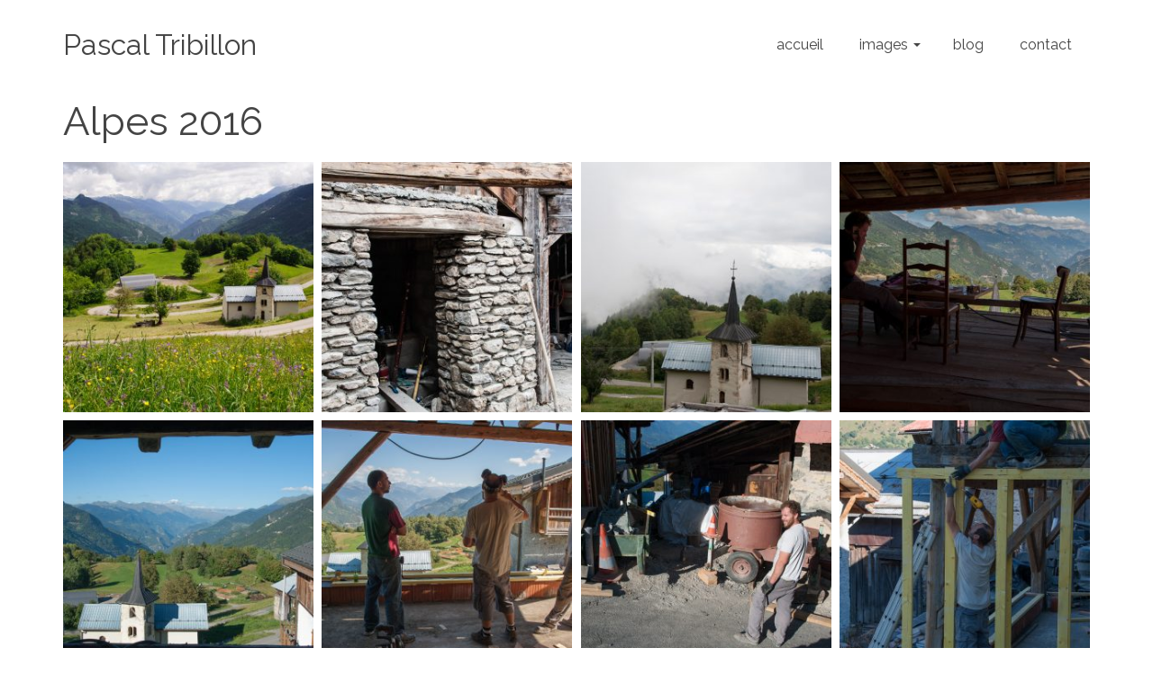

--- FILE ---
content_type: text/html; charset=UTF-8
request_url: https://pascaltribillon.com/gallery/alpes-2016/
body_size: 9765
content:
<!DOCTYPE html>
<!--[if lt IE 7]>      <html class="no-js lt-ie9 lt-ie8 lt-ie7" lang="fr-FR" itemscope="itemscope" itemtype="http://schema.org/WebPage"> <![endif]-->
<!--[if IE 7]>         <html class="no-js lt-ie9 lt-ie8" lang="fr-FR" itemscope="itemscope" itemtype="http://schema.org/WebPage"> <![endif]-->
<!--[if IE 8]>         <html class="no-js lt-ie9" lang="fr-FR" itemscope="itemscope" itemtype="http://schema.org/WebPage"> <![endif]-->
<!--[if gt IE 8]><!--> <html class="no-js" lang="fr-FR" itemscope="itemscope" itemtype="http://schema.org/WebPage"> <!--<![endif]-->
<head>
	<meta charset="UTF-8">
	<link rel="profile" href="https://gmpg.org/xfn/11">
	<meta name="viewport" content="width=device-width, initial-scale=1.0">
	<meta http-equiv="X-UA-Compatible" content="IE=edge">
	<meta name='robots' content='index, follow, max-image-preview:large, max-snippet:-1, max-video-preview:-1' />
	<style>img:is([sizes="auto" i], [sizes^="auto," i]) { contain-intrinsic-size: 3000px 1500px }</style>
	
	<!-- This site is optimized with the Yoast SEO plugin v26.0 - https://yoast.com/wordpress/plugins/seo/ -->
	<title>Alpes 2016 - Pascal Tribillon</title>
	<link rel="canonical" href="https://pascaltribillon.com/gallery/alpes-2016/" />
	<meta property="og:locale" content="fr_FR" />
	<meta property="og:type" content="article" />
	<meta property="og:title" content="Alpes 2016 - Pascal Tribillon" />
	<meta property="og:url" content="https://pascaltribillon.com/gallery/alpes-2016/" />
	<meta property="og:site_name" content="Pascal Tribillon" />
	<meta property="article:modified_time" content="2022-04-14T12:12:49+00:00" />
	<meta name="twitter:card" content="summary_large_image" />
	<script type="application/ld+json" class="yoast-schema-graph">{"@context":"https://schema.org","@graph":[{"@type":"WebPage","@id":"https://pascaltribillon.com/gallery/alpes-2016/","url":"https://pascaltribillon.com/gallery/alpes-2016/","name":"Alpes 2016 - Pascal Tribillon","isPartOf":{"@id":"https://pascaltribillon.com/#website"},"datePublished":"2020-05-11T10:15:49+00:00","dateModified":"2022-04-14T12:12:49+00:00","breadcrumb":{"@id":"https://pascaltribillon.com/gallery/alpes-2016/#breadcrumb"},"inLanguage":"fr-FR","potentialAction":[{"@type":"ReadAction","target":["https://pascaltribillon.com/gallery/alpes-2016/"]}]},{"@type":"BreadcrumbList","@id":"https://pascaltribillon.com/gallery/alpes-2016/#breadcrumb","itemListElement":[{"@type":"ListItem","position":1,"name":"Accueil","item":"https://pascaltribillon.com/"},{"@type":"ListItem","position":2,"name":"Galleries","item":"https://pascaltribillon.com/gallery/"},{"@type":"ListItem","position":3,"name":"Alpes 2016"}]},{"@type":"WebSite","@id":"https://pascaltribillon.com/#website","url":"https://pascaltribillon.com/","name":"Pascal Tribillon","description":"Photographies de Pascal Tribillon","potentialAction":[{"@type":"SearchAction","target":{"@type":"EntryPoint","urlTemplate":"https://pascaltribillon.com/?s={search_term_string}"},"query-input":{"@type":"PropertyValueSpecification","valueRequired":true,"valueName":"search_term_string"}}],"inLanguage":"fr-FR"}]}</script>
	<!-- / Yoast SEO plugin. -->


<link rel='dns-prefetch' href='//fonts.googleapis.com' />
<link rel="alternate" type="application/rss+xml" title="Pascal Tribillon &raquo; Flux" href="https://pascaltribillon.com/feed/" />
<link rel="alternate" type="application/rss+xml" title="Pascal Tribillon &raquo; Flux des commentaires" href="https://pascaltribillon.com/comments/feed/" />
<script>
window._wpemojiSettings = {"baseUrl":"https:\/\/s.w.org\/images\/core\/emoji\/16.0.1\/72x72\/","ext":".png","svgUrl":"https:\/\/s.w.org\/images\/core\/emoji\/16.0.1\/svg\/","svgExt":".svg","source":{"concatemoji":"https:\/\/pascaltribillon.com\/wp-includes\/js\/wp-emoji-release.min.js?ver=6.8.3"}};
/*! This file is auto-generated */
!function(s,n){var o,i,e;function c(e){try{var t={supportTests:e,timestamp:(new Date).valueOf()};sessionStorage.setItem(o,JSON.stringify(t))}catch(e){}}function p(e,t,n){e.clearRect(0,0,e.canvas.width,e.canvas.height),e.fillText(t,0,0);var t=new Uint32Array(e.getImageData(0,0,e.canvas.width,e.canvas.height).data),a=(e.clearRect(0,0,e.canvas.width,e.canvas.height),e.fillText(n,0,0),new Uint32Array(e.getImageData(0,0,e.canvas.width,e.canvas.height).data));return t.every(function(e,t){return e===a[t]})}function u(e,t){e.clearRect(0,0,e.canvas.width,e.canvas.height),e.fillText(t,0,0);for(var n=e.getImageData(16,16,1,1),a=0;a<n.data.length;a++)if(0!==n.data[a])return!1;return!0}function f(e,t,n,a){switch(t){case"flag":return n(e,"\ud83c\udff3\ufe0f\u200d\u26a7\ufe0f","\ud83c\udff3\ufe0f\u200b\u26a7\ufe0f")?!1:!n(e,"\ud83c\udde8\ud83c\uddf6","\ud83c\udde8\u200b\ud83c\uddf6")&&!n(e,"\ud83c\udff4\udb40\udc67\udb40\udc62\udb40\udc65\udb40\udc6e\udb40\udc67\udb40\udc7f","\ud83c\udff4\u200b\udb40\udc67\u200b\udb40\udc62\u200b\udb40\udc65\u200b\udb40\udc6e\u200b\udb40\udc67\u200b\udb40\udc7f");case"emoji":return!a(e,"\ud83e\udedf")}return!1}function g(e,t,n,a){var r="undefined"!=typeof WorkerGlobalScope&&self instanceof WorkerGlobalScope?new OffscreenCanvas(300,150):s.createElement("canvas"),o=r.getContext("2d",{willReadFrequently:!0}),i=(o.textBaseline="top",o.font="600 32px Arial",{});return e.forEach(function(e){i[e]=t(o,e,n,a)}),i}function t(e){var t=s.createElement("script");t.src=e,t.defer=!0,s.head.appendChild(t)}"undefined"!=typeof Promise&&(o="wpEmojiSettingsSupports",i=["flag","emoji"],n.supports={everything:!0,everythingExceptFlag:!0},e=new Promise(function(e){s.addEventListener("DOMContentLoaded",e,{once:!0})}),new Promise(function(t){var n=function(){try{var e=JSON.parse(sessionStorage.getItem(o));if("object"==typeof e&&"number"==typeof e.timestamp&&(new Date).valueOf()<e.timestamp+604800&&"object"==typeof e.supportTests)return e.supportTests}catch(e){}return null}();if(!n){if("undefined"!=typeof Worker&&"undefined"!=typeof OffscreenCanvas&&"undefined"!=typeof URL&&URL.createObjectURL&&"undefined"!=typeof Blob)try{var e="postMessage("+g.toString()+"("+[JSON.stringify(i),f.toString(),p.toString(),u.toString()].join(",")+"));",a=new Blob([e],{type:"text/javascript"}),r=new Worker(URL.createObjectURL(a),{name:"wpTestEmojiSupports"});return void(r.onmessage=function(e){c(n=e.data),r.terminate(),t(n)})}catch(e){}c(n=g(i,f,p,u))}t(n)}).then(function(e){for(var t in e)n.supports[t]=e[t],n.supports.everything=n.supports.everything&&n.supports[t],"flag"!==t&&(n.supports.everythingExceptFlag=n.supports.everythingExceptFlag&&n.supports[t]);n.supports.everythingExceptFlag=n.supports.everythingExceptFlag&&!n.supports.flag,n.DOMReady=!1,n.readyCallback=function(){n.DOMReady=!0}}).then(function(){return e}).then(function(){var e;n.supports.everything||(n.readyCallback(),(e=n.source||{}).concatemoji?t(e.concatemoji):e.wpemoji&&e.twemoji&&(t(e.twemoji),t(e.wpemoji)))}))}((window,document),window._wpemojiSettings);
</script>
<style id='wp-emoji-styles-inline-css'>

	img.wp-smiley, img.emoji {
		display: inline !important;
		border: none !important;
		box-shadow: none !important;
		height: 1em !important;
		width: 1em !important;
		margin: 0 0.07em !important;
		vertical-align: -0.1em !important;
		background: none !important;
		padding: 0 !important;
	}
</style>
<link rel='stylesheet' id='wp-block-library-css' href='https://pascaltribillon.com/wp-includes/css/dist/block-library/style.min.css?ver=6.8.3' media='all' />
<style id='classic-theme-styles-inline-css'>
/*! This file is auto-generated */
.wp-block-button__link{color:#fff;background-color:#32373c;border-radius:9999px;box-shadow:none;text-decoration:none;padding:calc(.667em + 2px) calc(1.333em + 2px);font-size:1.125em}.wp-block-file__button{background:#32373c;color:#fff;text-decoration:none}
</style>
<style id='global-styles-inline-css'>
:root{--wp--preset--aspect-ratio--square: 1;--wp--preset--aspect-ratio--4-3: 4/3;--wp--preset--aspect-ratio--3-4: 3/4;--wp--preset--aspect-ratio--3-2: 3/2;--wp--preset--aspect-ratio--2-3: 2/3;--wp--preset--aspect-ratio--16-9: 16/9;--wp--preset--aspect-ratio--9-16: 9/16;--wp--preset--color--black: #000;--wp--preset--color--cyan-bluish-gray: #abb8c3;--wp--preset--color--white: #fff;--wp--preset--color--pale-pink: #f78da7;--wp--preset--color--vivid-red: #cf2e2e;--wp--preset--color--luminous-vivid-orange: #ff6900;--wp--preset--color--luminous-vivid-amber: #fcb900;--wp--preset--color--light-green-cyan: #7bdcb5;--wp--preset--color--vivid-green-cyan: #00d084;--wp--preset--color--pale-cyan-blue: #8ed1fc;--wp--preset--color--vivid-cyan-blue: #0693e3;--wp--preset--color--vivid-purple: #9b51e0;--wp--preset--color--pinnacle-primary: #adadad;--wp--preset--color--pinnacle-primary-light: #6b6b6b;--wp--preset--color--very-light-gray: #eee;--wp--preset--color--very-dark-gray: #444;--wp--preset--color--kb-palette-6: #888888;--wp--preset--gradient--vivid-cyan-blue-to-vivid-purple: linear-gradient(135deg,rgba(6,147,227,1) 0%,rgb(155,81,224) 100%);--wp--preset--gradient--light-green-cyan-to-vivid-green-cyan: linear-gradient(135deg,rgb(122,220,180) 0%,rgb(0,208,130) 100%);--wp--preset--gradient--luminous-vivid-amber-to-luminous-vivid-orange: linear-gradient(135deg,rgba(252,185,0,1) 0%,rgba(255,105,0,1) 100%);--wp--preset--gradient--luminous-vivid-orange-to-vivid-red: linear-gradient(135deg,rgba(255,105,0,1) 0%,rgb(207,46,46) 100%);--wp--preset--gradient--very-light-gray-to-cyan-bluish-gray: linear-gradient(135deg,rgb(238,238,238) 0%,rgb(169,184,195) 100%);--wp--preset--gradient--cool-to-warm-spectrum: linear-gradient(135deg,rgb(74,234,220) 0%,rgb(151,120,209) 20%,rgb(207,42,186) 40%,rgb(238,44,130) 60%,rgb(251,105,98) 80%,rgb(254,248,76) 100%);--wp--preset--gradient--blush-light-purple: linear-gradient(135deg,rgb(255,206,236) 0%,rgb(152,150,240) 100%);--wp--preset--gradient--blush-bordeaux: linear-gradient(135deg,rgb(254,205,165) 0%,rgb(254,45,45) 50%,rgb(107,0,62) 100%);--wp--preset--gradient--luminous-dusk: linear-gradient(135deg,rgb(255,203,112) 0%,rgb(199,81,192) 50%,rgb(65,88,208) 100%);--wp--preset--gradient--pale-ocean: linear-gradient(135deg,rgb(255,245,203) 0%,rgb(182,227,212) 50%,rgb(51,167,181) 100%);--wp--preset--gradient--electric-grass: linear-gradient(135deg,rgb(202,248,128) 0%,rgb(113,206,126) 100%);--wp--preset--gradient--midnight: linear-gradient(135deg,rgb(2,3,129) 0%,rgb(40,116,252) 100%);--wp--preset--font-size--small: 13px;--wp--preset--font-size--medium: 20px;--wp--preset--font-size--large: 36px;--wp--preset--font-size--x-large: 42px;--wp--preset--spacing--20: 0.44rem;--wp--preset--spacing--30: 0.67rem;--wp--preset--spacing--40: 1rem;--wp--preset--spacing--50: 1.5rem;--wp--preset--spacing--60: 2.25rem;--wp--preset--spacing--70: 3.38rem;--wp--preset--spacing--80: 5.06rem;--wp--preset--shadow--natural: 6px 6px 9px rgba(0, 0, 0, 0.2);--wp--preset--shadow--deep: 12px 12px 50px rgba(0, 0, 0, 0.4);--wp--preset--shadow--sharp: 6px 6px 0px rgba(0, 0, 0, 0.2);--wp--preset--shadow--outlined: 6px 6px 0px -3px rgba(255, 255, 255, 1), 6px 6px rgba(0, 0, 0, 1);--wp--preset--shadow--crisp: 6px 6px 0px rgba(0, 0, 0, 1);}:where(.is-layout-flex){gap: 0.5em;}:where(.is-layout-grid){gap: 0.5em;}body .is-layout-flex{display: flex;}.is-layout-flex{flex-wrap: wrap;align-items: center;}.is-layout-flex > :is(*, div){margin: 0;}body .is-layout-grid{display: grid;}.is-layout-grid > :is(*, div){margin: 0;}:where(.wp-block-columns.is-layout-flex){gap: 2em;}:where(.wp-block-columns.is-layout-grid){gap: 2em;}:where(.wp-block-post-template.is-layout-flex){gap: 1.25em;}:where(.wp-block-post-template.is-layout-grid){gap: 1.25em;}.has-black-color{color: var(--wp--preset--color--black) !important;}.has-cyan-bluish-gray-color{color: var(--wp--preset--color--cyan-bluish-gray) !important;}.has-white-color{color: var(--wp--preset--color--white) !important;}.has-pale-pink-color{color: var(--wp--preset--color--pale-pink) !important;}.has-vivid-red-color{color: var(--wp--preset--color--vivid-red) !important;}.has-luminous-vivid-orange-color{color: var(--wp--preset--color--luminous-vivid-orange) !important;}.has-luminous-vivid-amber-color{color: var(--wp--preset--color--luminous-vivid-amber) !important;}.has-light-green-cyan-color{color: var(--wp--preset--color--light-green-cyan) !important;}.has-vivid-green-cyan-color{color: var(--wp--preset--color--vivid-green-cyan) !important;}.has-pale-cyan-blue-color{color: var(--wp--preset--color--pale-cyan-blue) !important;}.has-vivid-cyan-blue-color{color: var(--wp--preset--color--vivid-cyan-blue) !important;}.has-vivid-purple-color{color: var(--wp--preset--color--vivid-purple) !important;}.has-black-background-color{background-color: var(--wp--preset--color--black) !important;}.has-cyan-bluish-gray-background-color{background-color: var(--wp--preset--color--cyan-bluish-gray) !important;}.has-white-background-color{background-color: var(--wp--preset--color--white) !important;}.has-pale-pink-background-color{background-color: var(--wp--preset--color--pale-pink) !important;}.has-vivid-red-background-color{background-color: var(--wp--preset--color--vivid-red) !important;}.has-luminous-vivid-orange-background-color{background-color: var(--wp--preset--color--luminous-vivid-orange) !important;}.has-luminous-vivid-amber-background-color{background-color: var(--wp--preset--color--luminous-vivid-amber) !important;}.has-light-green-cyan-background-color{background-color: var(--wp--preset--color--light-green-cyan) !important;}.has-vivid-green-cyan-background-color{background-color: var(--wp--preset--color--vivid-green-cyan) !important;}.has-pale-cyan-blue-background-color{background-color: var(--wp--preset--color--pale-cyan-blue) !important;}.has-vivid-cyan-blue-background-color{background-color: var(--wp--preset--color--vivid-cyan-blue) !important;}.has-vivid-purple-background-color{background-color: var(--wp--preset--color--vivid-purple) !important;}.has-black-border-color{border-color: var(--wp--preset--color--black) !important;}.has-cyan-bluish-gray-border-color{border-color: var(--wp--preset--color--cyan-bluish-gray) !important;}.has-white-border-color{border-color: var(--wp--preset--color--white) !important;}.has-pale-pink-border-color{border-color: var(--wp--preset--color--pale-pink) !important;}.has-vivid-red-border-color{border-color: var(--wp--preset--color--vivid-red) !important;}.has-luminous-vivid-orange-border-color{border-color: var(--wp--preset--color--luminous-vivid-orange) !important;}.has-luminous-vivid-amber-border-color{border-color: var(--wp--preset--color--luminous-vivid-amber) !important;}.has-light-green-cyan-border-color{border-color: var(--wp--preset--color--light-green-cyan) !important;}.has-vivid-green-cyan-border-color{border-color: var(--wp--preset--color--vivid-green-cyan) !important;}.has-pale-cyan-blue-border-color{border-color: var(--wp--preset--color--pale-cyan-blue) !important;}.has-vivid-cyan-blue-border-color{border-color: var(--wp--preset--color--vivid-cyan-blue) !important;}.has-vivid-purple-border-color{border-color: var(--wp--preset--color--vivid-purple) !important;}.has-vivid-cyan-blue-to-vivid-purple-gradient-background{background: var(--wp--preset--gradient--vivid-cyan-blue-to-vivid-purple) !important;}.has-light-green-cyan-to-vivid-green-cyan-gradient-background{background: var(--wp--preset--gradient--light-green-cyan-to-vivid-green-cyan) !important;}.has-luminous-vivid-amber-to-luminous-vivid-orange-gradient-background{background: var(--wp--preset--gradient--luminous-vivid-amber-to-luminous-vivid-orange) !important;}.has-luminous-vivid-orange-to-vivid-red-gradient-background{background: var(--wp--preset--gradient--luminous-vivid-orange-to-vivid-red) !important;}.has-very-light-gray-to-cyan-bluish-gray-gradient-background{background: var(--wp--preset--gradient--very-light-gray-to-cyan-bluish-gray) !important;}.has-cool-to-warm-spectrum-gradient-background{background: var(--wp--preset--gradient--cool-to-warm-spectrum) !important;}.has-blush-light-purple-gradient-background{background: var(--wp--preset--gradient--blush-light-purple) !important;}.has-blush-bordeaux-gradient-background{background: var(--wp--preset--gradient--blush-bordeaux) !important;}.has-luminous-dusk-gradient-background{background: var(--wp--preset--gradient--luminous-dusk) !important;}.has-pale-ocean-gradient-background{background: var(--wp--preset--gradient--pale-ocean) !important;}.has-electric-grass-gradient-background{background: var(--wp--preset--gradient--electric-grass) !important;}.has-midnight-gradient-background{background: var(--wp--preset--gradient--midnight) !important;}.has-small-font-size{font-size: var(--wp--preset--font-size--small) !important;}.has-medium-font-size{font-size: var(--wp--preset--font-size--medium) !important;}.has-large-font-size{font-size: var(--wp--preset--font-size--large) !important;}.has-x-large-font-size{font-size: var(--wp--preset--font-size--x-large) !important;}
:where(.wp-block-post-template.is-layout-flex){gap: 1.25em;}:where(.wp-block-post-template.is-layout-grid){gap: 1.25em;}
:where(.wp-block-columns.is-layout-flex){gap: 2em;}:where(.wp-block-columns.is-layout-grid){gap: 2em;}
:root :where(.wp-block-pullquote){font-size: 1.5em;line-height: 1.6;}
</style>
<link rel='stylesheet' id='photoswipe-light-skin-css' href='https://pascaltribillon.com/wp-content/plugins/kadence-galleries/assets/photoswipe/light-skin.css?ver=1.3.2' media='all' />
<link rel='stylesheet' id='kt-galleries-css-css' href='https://pascaltribillon.com/wp-content/plugins/kadence-galleries/assets/css/kadence-galleries.css?ver=1.3.2' media='all' />
<style id='kadence-blocks-global-variables-inline-css'>
:root {--global-kb-font-size-sm:clamp(0.8rem, 0.73rem + 0.217vw, 0.9rem);--global-kb-font-size-md:clamp(1.1rem, 0.995rem + 0.326vw, 1.25rem);--global-kb-font-size-lg:clamp(1.75rem, 1.576rem + 0.543vw, 2rem);--global-kb-font-size-xl:clamp(2.25rem, 1.728rem + 1.63vw, 3rem);--global-kb-font-size-xxl:clamp(2.5rem, 1.456rem + 3.26vw, 4rem);--global-kb-font-size-xxxl:clamp(2.75rem, 0.489rem + 7.065vw, 6rem);}:root {--global-palette1: #3182CE;--global-palette2: #2B6CB0;--global-palette3: #1A202C;--global-palette4: #2D3748;--global-palette5: #4A5568;--global-palette6: #718096;--global-palette7: #EDF2F7;--global-palette8: #F7FAFC;--global-palette9: #ffffff;}
</style>
<link rel='stylesheet' id='kadence_slider_css-css' href='https://pascaltribillon.com/wp-content/plugins/kadence-slider/css/ksp.css?ver=2.3.6' media='all' />
<link rel='stylesheet' id='pinnacle_theme-css' href='https://pascaltribillon.com/wp-content/themes/pinnacle_premium/assets/css/pinnacle.css?ver=2.5.8' media='all' />
<link rel='stylesheet' id='pinnacle_skin-css' href='https://pascaltribillon.com/wp-content/themes/pinnacle_premium/assets/css/skins/default.css' media='all' />
<link rel='stylesheet' id='redux-google-fonts-pinnacle-css' href='https://fonts.googleapis.com/css?family=Raleway%3A100%2C200%2C300%2C400%2C500%2C600%2C700%2C800%2C900%2C100italic%2C200italic%2C300italic%2C400italic%2C500italic%2C600italic%2C700italic%2C800italic%2C900italic&#038;ver=6.8.3' media='all' />
<link rel='stylesheet' id='redux-google-fonts-kadence_slider-css' href='https://fonts.googleapis.com/css?family=Raleway%3A800%2C600%2C400%2C300%2C200&#038;ver=6.8.3' media='all' />
<style id="kadence_blocks_palette_css">:root .has-kb-palette-6-color{color:#888888}:root .has-kb-palette-6-background-color{background-color:#888888}</style><script src="https://pascaltribillon.com/wp-includes/js/jquery/jquery.min.js?ver=3.7.1" id="jquery-core-js"></script>
<script src="https://pascaltribillon.com/wp-includes/js/jquery/jquery-migrate.min.js?ver=3.4.1" id="jquery-migrate-js"></script>
<link rel="https://api.w.org/" href="https://pascaltribillon.com/wp-json/" /><link rel="alternate" title="JSON" type="application/json" href="https://pascaltribillon.com/wp-json/wp/v2/kt_gallery/1316" /><link rel="EditURI" type="application/rsd+xml" title="RSD" href="https://pascaltribillon.com/xmlrpc.php?rsd" />

<link rel='shortlink' href='https://pascaltribillon.com/?p=1316' />
<link rel="alternate" title="oEmbed (JSON)" type="application/json+oembed" href="https://pascaltribillon.com/wp-json/oembed/1.0/embed?url=https%3A%2F%2Fpascaltribillon.com%2Fgallery%2Falpes-2016%2F" />
<link rel="alternate" title="oEmbed (XML)" type="text/xml+oembed" href="https://pascaltribillon.com/wp-json/oembed/1.0/embed?url=https%3A%2F%2Fpascaltribillon.com%2Fgallery%2Falpes-2016%2F&#038;format=xml" />
<script type="text/javascript">var light_error = "The Image could not be loaded.", light_of = "%curr% of %total%", light_load = "Loading...";</script><style type="text/css" id="kt-custom-css">#kad-banner #topbar .topbarsociallinks li a {font-size:14px;}.headerclass {border-color:transparent;}.trans-header #pageheader {padding-top:100px;}.titleclass .header-color-overlay {opacity:0.8;}.headerfont, .tp-caption, .yith-wcan-list li, .yith-wcan .yith-wcan-reset-navigation, ul.yith-wcan-label li a, .product_item .price {font-family:Raleway;} .topbarmenu ul li {font-family:Raleway;} #kadbreadcrumbs {font-family:;}a:hover, .has-pinnacle-primary-light-color {color: #6b6b6b;} 
.kad-btn-primary:hover, .login .form-row .button:hover, #payment #place_order:hover, .yith-wcan .yith-wcan-reset-navigation:hover, .widget_shopping_cart_content .checkout:hover, .woocommerce-message .button:hover, #commentform .form-submit #submit:hover, .wpcf7 input.wpcf7-submit:hover, .widget_layered_nav_filters ul li a:hover, table.shop_table td.actions .checkout-button.button:hover, .product_item.hidetheaction:hover .add_to_cart_button, .kad-btn-primary:hover, input[type="submit"].button:hover, .single_add_to_cart_button:hover, .order-actions .button:hover, .woocommerce-message .button:hover,  #kad-top-cart-popup .buttons .button.checkout:hover, #kad-head-cart-popup .buttons .button.checkout:hover, #kad-mobile-menu-cart-popup .buttons .button.checkout:hover, #commentform .form-submit #submit:hover, .checkout-button:hover, #payment #place_order:hover, .widget_shopping_cart_content .checkout:hover, .cart-collaterals .shipping_calculator .button:hover, .yith-wcan .yith-wcan-reset-navigation:hover, .login .form-row .button:hover, .post-password-form input[type="submit"]:hover, table.shop_table td.actions .checkout-button.button:hover .widget_layered_nav ul li.chosen a:hover, .checkout-button:hover, .order-actions .button:hover, input[type="submit"].button:hover, .product_item.hidetheaction:hover .kad_add_to_cart, .product_item.hidetheaction:hover a.button, .post-password-form input[type="submit"]:hover, .return-to-shop a.wc-backward:hover, .has-pinnacle-primary-light-background-color {background: #6b6b6b;}#containerfooter h3, #containerfooter, .footercredits p, .footerclass a, .footernav ul li a, #containerfooter .menu li a, .footerclass h5, .footerclass h2 .footerclass .kadence_social_widget a, .footerclass .widget-title {color:#1c1c1c;}.footerclass .widget-title:after{background: #1c1c1c;}.titleclass {background:transparent;}.kt-home-call-to-action {padding:20px 0;}.kt-call-sitewide-to-action {padding:20px 0;}.home-message:hover {background-color:#adadad; background-color: rgba(173, 173, 173, 0.6);}
nav.woocommerce-pagination ul li a:hover, .wp-pagenavi a:hover, .woocommerce-info, .panel-heading .accordion-toggle, .variations .kad_radio_variations label:hover, .variations .kad_radio_variations label.selectedValue,.variations .kad_radio_variations label:hover {border-color: #adadad;}
a, .product_price ins .amount, .price ins .amount, .price ins, .color_primary, .postedinbottom a:hover, .footerclass a:hover, .posttags a:hover, .subhead a:hover, .nav-trigger-case:hover .kad-menu-name, .star-rating, .kad-btn-border-white:hover, .tp-caption .kad-btn-border-white:hover, .woocommerce-info:before, .nav-trigger-case:hover .kad-navbtn, #wp-calendar a, .widget_categories .widget-inner .cat-item a:hover, .widget_archive li a:hover, .widget_nav_menu li a:hover,.widget_recent_entries li a:hover, .widget_pages li a:hover, .product-categories li a:hover, .product-categories li a:hover, .has-pinnacle-primary-color {color: #adadad;}
.widget_price_filter .ui-slider .ui-slider-handle, .kt-page-pagnation a:hover, .kt-page-pagnation > span, .product_item .kad_add_to_cart:hover, .product_item.hidetheaction:hover a.button:hover, .product_item a.button:hover, .product_item.hidetheaction:hover .kad_add_to_cart:hover, .kad-btn-primary, html .woocommerce-page .widget_layered_nav ul.yith-wcan-label li a:hover, html .woocommerce-page .widget_layered_nav ul.yith-wcan-label li.chosen a, nav.woocommerce-pagination ul li span.current, nav.woocommerce-pagination ul li a:hover, .woocommerce-message .button, .widget_layered_nav_filters ul li a, .widget_layered_nav ul li.chosen a, .wpcf7 input.wpcf7-submit, .yith-wcan .yith-wcan-reset-navigation, .panel-heading .accordion-toggle, .nav-tabs li.active, .menu-cart-btn .kt-cart-total, .form-search .search-icon, .product_item .add_to_cart_button:hover, div.product .woocommerce-tabs ul.tabs li.active, #containerfooter .menu li a:hover, .bg_primary, p.demo_store, #commentform .form-submit #submit, .kad-hover-bg-primary:hover, .widget_shopping_cart_content .checkout, .product_item.hidetheaction:hover .add_to_cart_button:hover, .productnav a:hover, .kad-btn-primary, .single_add_to_cart_button, #commentform .form-submit #submit, #payment #place_order, .yith-wcan .yith-wcan-reset-navigation, .checkout-button, .widget_shopping_cart_content .checkout, .cart-collaterals .shipping_calculator .button, .login .form-row .button, .order-actions .button, input[type="submit"].button, .post-password-form input[type="submit"], #kad-top-cart-popup .button.checkout, #kad-head-cart-popup .button.checkout, #kad-mobile-menu-cart-popup .button.checkout, table.shop_table td.actions .checkout-button.button, .select2-container .select2-choice .select2-arrow, .woocommerce span.onsale, span.onsale, .woocommerce #carouselcontainer span.onsale, #filters li a.selected, #filters li a:hover, .p_primarystyle .portfolio-hoverover, .woocommerce-message, .woocommerce-error, a.added_to_cart:hover, .cart-collaterals .cart_totals tr.order-total, .cart-collaterals .shipping_calculator h2 a:hover, .top-menu-cart-btn .kt-cart-total, #topbar ul.sf-menu li a:hover, .topbarmenu ul.sf-menu li.sf-dropdown:hover, .topbarsociallinks li a:hover, #topbar .nav-trigger-case .kad-navbtn:hover, .top-menu-search-btn:hover, .top-search-btn.collapsed:hover, .top-menu-cart-btn:hover, .top-cart-btn.collapsed:hover, .wp-pagenavi .current, .wp-pagenavi a:hover, .login .form-row .button, .post-password-form input[type="submit"], .kad-post-navigation .kad-previous-link a:hover span, .kad-post-navigation .kad-next-link a:hover span, .select2-results .select2-highlighted, .variations .kad_radio_variations label.selectedValue, #payment #place_order, .checkout-button, input[type="submit"].button, .order-actions .button, .productnav a:hover, #nav-main ul.sf-menu ul li a:hover, #nav-main ul.sf-menu ul li.current-menu-item a, .woocommerce-checkout .chosen-container .chosen-results li.highlighted, .return-to-shop a.wc-backward, .home-iconmenu .home-icon-item:hover i, .home-iconmenu .home-icon-item:hover h4:after, .home-iconmenu .home-icon-item:hover .kad-btn-primary, .image_menu_hover_class, .kad-icon-box:hover h4:after, .kad-icon-box:hover h3:after, .kad-icon-box:hover i, .kad-icon-box:hover .kad-btn-primary, .select2-container--default .select2-selection--single .select2-selection__arrow, .select2-container--default .select2-results__option--highlighted[aria-selected], .has-pinnacle-primary-background-color {background: #adadad;}.product_item .product_details h5 {min-height:50px;}@media (max-width: 767px) {#topbar{display:none; height: 0px !important;}}.none-trans-header .nav-trigger-case.collapsed .kad-navbtn, .is-sticky .nav-trigger-case.collapsed .kad-navbtn {color:#444444;}.kad-mobile-nav .form-search .search-query {color:#000000;}.kad-header-style-basic #nav-main ul.sf-menu > li > a, .kad-header-style-basic #kad-shrinkheader #mobile-nav-trigger a {line-height:100px; }.home footer#containerfooter {
    display: none;
}
</style><!--[if lt IE 9]>
<script src="https://pascaltribillon.com/wp-content/themes/pinnacle_premium/assets/js/vendor/respond.min.js"></script>
<![endif]-->
<link rel="icon" href="https://pascaltribillon.com/wp-content/uploads/2024/12/cropped-Screenshot_2016-11-21-22-59-17-01-32x32.jpeg" sizes="32x32" />
<link rel="icon" href="https://pascaltribillon.com/wp-content/uploads/2024/12/cropped-Screenshot_2016-11-21-22-59-17-01-192x192.jpeg" sizes="192x192" />
<link rel="apple-touch-icon" href="https://pascaltribillon.com/wp-content/uploads/2024/12/cropped-Screenshot_2016-11-21-22-59-17-01-180x180.jpeg" />
<meta name="msapplication-TileImage" content="https://pascaltribillon.com/wp-content/uploads/2024/12/cropped-Screenshot_2016-11-21-22-59-17-01-270x270.jpeg" />
<style type="text/css" title="dynamic-css" class="options-output">.kad-primary-nav ul.sf-menu a,.nav-trigger-case.collapsed .kad-navbtn{color:#000000;}.sticky-wrapper #logo a.brand, .trans-header #logo a.brand{color:#000000;}.is-sticky header #logo a.brand,.logofont,.none-trans-header header #logo a.brand,header #logo a.brand{font-family:Raleway;font-weight:normal;font-style:400;color:#444444;font-size:32px;}.titleclass{background-color:transparent;}.titleclass h1{color:#ffffff;}.titleclass .subtitle{color:#ffffff;}.product_item .product_details h5, .product-category.grid_item a h5{font-family:Raleway;line-height:20px;font-weight:normal;font-style:700;font-size:15px;}.contentclass{background-color:transparent;}.topclass{background-color:#ffffff;}.kad-primary-nav > ul{background-color:transparent;}.mobileclass{background-color:transparent;}.panel-row-style-wide-feature{background-color:#ffffff;background-image:url('https://pascaltribillon.com/wp-content/uploads/2020/04/vert-42.jpg');}.footerclass{background-color:transparent;}body{background-color:#ffffff;}h1{font-family:Raleway;line-height:50px;font-weight:400;font-style:normal;font-size:44px;}h2{font-family:Raleway;line-height:40px;font-weight:400;font-style:normal;font-size:32px;}h3{font-family:Raleway;line-height:40px;font-weight:400;font-style:normal;font-size:26px;}h4{font-family:Raleway;line-height:34px;font-weight:400;font-style:normal;font-size:24px;}h5{font-family:Raleway;line-height:26px;font-weight:400;font-style:normal;font-size:18px;}.subtitle{font-family:Raleway;line-height:22px;font-weight:400;font-style:normal;font-size:16px;}body{line-height:20px;font-weight:400;font-style:normal;font-size:14px;}.is-sticky .kad-primary-nav ul.sf-menu a, ul.sf-menu a, .none-trans-header .kad-primary-nav ul.sf-menu a{font-family:Raleway;font-weight:400;font-style:normal;color:#444444;font-size:16px;}.kad-primary-nav ul.sf-menu > li > a:hover, .kad-primary-nav ul.sf-menu > li.sfHover > a, .kad-primary-nav ul.sf-menu > li.current-menu-item > a{color:#401ebc;}.kad-header-style-basic .kad-primary-nav ul.sf-menu ul li a{font-size:13px;}.kad-nav-inner .kad-mnav, .kad-mobile-nav .kad-nav-inner li a, .kad-mobile-nav .kad-nav-inner li .kad-submenu-accordion{font-family:Raleway;line-height:20px;font-weight:800;font-style:normal;color:#000000;font-size:16px;}#topbar ul.sf-menu > li > a, #topbar .top-menu-cart-btn, #topbar .top-menu-search-btn, #topbar .nav-trigger-case .kad-navbtn, #topbar .topbarsociallinks li a{font-family:Raleway;font-weight:400;font-style:normal;font-size:11px;}</style></head>
<body class="wp-singular kt_gallery-template-default single single-kt_gallery postid-1316 wp-theme-pinnacle_premium wide none-trans-header stickyheader kt-woo-spinners not_ie alpes-2016" data-smooth-scrolling="0" data-smooth-scrolling-hide="0" data-jsselect="0" data-animate="1" data-sticky="1">
<div id="wrapper" class="container">
  <!--[if lt IE 8]>
	<div class="alert alert-warning">
		You are using an <strong>outdated</strong> browser. Please <a href="http://browsehappy.com/">upgrade your browser</a> to improve your experience.	</div>
  <![endif]-->
	<header id="kad-banner" class="banner headerclass kad-header-style-basic mobile-stickyheader" data-header-shrink="1" data-mobile-sticky="1" data-pageheaderbg="0" data-header-base-height="100">
  <div id="kad-shrinkheader" class="container" style="height:100px; line-height:100px;">
    <div class="row">
          <div class="col-md-4 col-sm-8 col-ss-10 clearfix kad-header-left">
            <div id="logo" class="logocase">
              <a class="brand logofont" style="height:100px; line-height:100px; display:block;" href="https://pascaltribillon.com/">
                       Pascal Tribillon              </a>
           </div> <!-- Close #logo -->
       </div><!-- close col -->
       <div class="col-md-8 col-sm-4 col-ss-2 kad-header-right">
                                <nav id="nav-main" class="clearfix kad-primary-nav">
              <ul id="menu-menu1" class="sf-menu"><li  class="menu-accueil menu-item-772 menu-item"><a href="https://pascaltribillon.com/"><span>accueil</span></a></li>
<li  class="menu-images sf-dropdown menu-item-1552 menu-item"><a href="https://pascaltribillon.com/images/photos/"><span>images</span></a>
<ul class="sub-menu sf-dropdown-menu dropdown">
	<li  class="menu-portfolio menu-item-1555 menu-item"><a href="https://pascaltribillon.com/photos/"><span>portfolio</span></a></li>
	<li  class="menu-index menu-item-777 menu-item"><a href="https://pascaltribillon.com/photos/images/"><span>index</span></a></li>
</ul>
</li>
<li  class="menu-blog menu-item-1165 menu-item"><a href="https://fotofil.simdif.com"><span>blog</span></a></li>
<li  class="menu-contact menu-item-1171 menu-item"><a href="https://fotofil.simdif.com/contact.html"><span>contact</span></a></li>
           </ul>              </nav> 
            <div id="mobile-nav-trigger" class="nav-trigger">
              <a class="nav-trigger-case collapsed" data-toggle="collapse" rel="nofollow" data-target=".mobile_menu_collapse">
                <div class="kad-navbtn mobileclass clearfix"><i class="kt-icon-menu3"></i></div>
              </a>
            </div>
                              </div> <!-- Close col -->       
    </div> <!-- Close Row -->
  </div> <!-- Close Container -->
    <div class="container mobile-nav-container">
            <div id="kad-mobile-nav" class="kad-mobile-nav">
              <div class="kad-nav-inner mobileclass">
                <div id="mobile_menu_collapse" class="kad-nav-collapse collapse mobile_menu_collapse">
                                  <ul id="menu-menu1-1" class="kad-mnav"><li  class="menu-accueil menu-item-772"><a href="https://pascaltribillon.com/"><span>accueil</span></a></li>
<li  class="menu-images sf-dropdown sf-dropdown-toggle menu-item-1552"><a href="https://pascaltribillon.com/images/photos/"><span>images</span></a><span class="kad-submenu-accordion collapse-next  kad-submenu-accordion-open" data-parent=".kad-nav-collapse" data-toggle="collapse" data-target=""><i class="kt-icon-arrow-down"></i><i class="kt-icon-arrow-up"></i></span>
<ul class="sub-menu sf-dropdown-menu collapse">
	<li  class="menu-portfolio menu-item-1555"><a href="https://pascaltribillon.com/photos/"><span>portfolio</span></a></li>
	<li  class="menu-index menu-item-777"><a href="https://pascaltribillon.com/photos/images/"><span>index</span></a></li>
</ul>
</li>
<li  class="menu-blog menu-item-1165"><a href="https://fotofil.simdif.com"><span>blog</span></a></li>
<li  class="menu-contact menu-item-1171"><a href="https://fotofil.simdif.com/contact.html"><span>contact</span></a></li>
           </ul>                                </div>
            </div>
          </div>
          </div> <!-- Close Container -->
                    </header>  <div class="wrap contentclass" id="content-wrap" role="document">
	<div id="content" class="container"><div class="row"><div class="main col-md-12 kt-nosidebar postclass" role="main"><div class="kt-galleries-container-outer">
	<div id="post-1316" class="single-gallery entry content-bg single-entry">
							<div class="kt-gallery-title">      
						<h1 class="kt-gal-title">Alpes 2016</h1>					</div>
									<div class="entry-content gallery-content clearfix">
								<div class="kt-gal-outer kt-gal-outer-basic">
			<div class="kt-galleries-loading kt-loadeding">
							<div class="kt-load-cube-grid">
					<div class="kt-load-cube kt-load-cube1"></div>
					<div class="kt-load-cube kt-load-cube2"></div>
					<div class="kt-load-cube kt-load-cube3"></div>
					<div class="kt-load-cube kt-load-cube4"></div>
					<div class="kt-load-cube kt-load-cube5"></div>
					<div class="kt-load-cube kt-load-cube6"></div>
					<div class="kt-load-cube kt-load-cube7"></div>
					<div class="kt-load-cube kt-load-cube8"></div>
					<div class="kt-load-cube kt-load-cube9"></div>
					<div class="kt-loading-text">Loading Images</div>
				</div>
		</div>
		<div class="kt-galleries-container kt-loadeding kt-gallery-1316 kt-local-gallery kt-galleries-hide-caption kt-ga-columns-lg-4 kt-ga-columns-md-2 kt-ga-columns-sm-2" data-gallery-source="" data-gallery-lightbox="photoswipe" data-image-width="300" data-image-height="300" data-api="local" data-images-link="lightbox" data-gallery-id="1316" data-ratio="cropped" data-gallery-name="Alpes 2016" data-gallery-height="300" data-gallery-filter="false" data-gallery-type="masonry" data-gallery-lastrow="nojustify" data-gallery-margins="5">
		<div class="kt-gallery-item kt-no-caption   "><a href="https://pascaltribillon.com/wp-content/uploads/2020/05/la-flachere-2.jpg" class="kt-no-lightbox kt-gal-fade-in"  data-size="2000x1331"><div class="kt-gallery-intrinsic" style="padding-bottom:100%;"><div class="kt-gallery-intrinsic-inner"><img src="https://pascaltribillon.com/wp-content/uploads/2020/05/la-flachere-2-300x300.jpg" width="300" height="300" srcset="https://pascaltribillon.com/wp-content/uploads/2020/05/la-flachere-2-300x300.jpg 300w, https://pascaltribillon.com/wp-content/uploads/2020/05/la-flachere-2-150x150.jpg 150w, https://pascaltribillon.com/wp-content/uploads/2020/05/la-flachere-2-60x60.jpg 60w, https://pascaltribillon.com/wp-content/uploads/2020/05/la-flachere-2-600x600.jpg 600w" sizes="(max-width: 300px) 100vw, 300px" class="" alt="la-flachere" ></div></div><div class="kt-gallery-item-overlay"><div class="kt-overlay-border"></div><div class="kt-gallery-align-vertical"><i class="kt-gallery-item-icon"></i></div></div><div class="kt-gallery-caption-container"><div class="kt-gallery-caption"></div></div></a></div><div class="kt-gallery-item kt-no-caption   "><a href="https://pascaltribillon.com/wp-content/uploads/2020/05/la-flachere-3.jpg" class="kt-no-lightbox kt-gal-fade-in"  data-size="1331x2000"><div class="kt-gallery-intrinsic" style="padding-bottom:100%;"><div class="kt-gallery-intrinsic-inner"><img src="https://pascaltribillon.com/wp-content/uploads/2020/05/la-flachere-3-300x300.jpg" width="300" height="300" srcset="https://pascaltribillon.com/wp-content/uploads/2020/05/la-flachere-3-300x300.jpg 300w, https://pascaltribillon.com/wp-content/uploads/2020/05/la-flachere-3-150x150.jpg 150w, https://pascaltribillon.com/wp-content/uploads/2020/05/la-flachere-3-60x60.jpg 60w, https://pascaltribillon.com/wp-content/uploads/2020/05/la-flachere-3-600x600.jpg 600w" sizes="(max-width: 300px) 100vw, 300px" class="" alt="la-flachere" ></div></div><div class="kt-gallery-item-overlay"><div class="kt-overlay-border"></div><div class="kt-gallery-align-vertical"><i class="kt-gallery-item-icon"></i></div></div><div class="kt-gallery-caption-container"><div class="kt-gallery-caption"></div></div></a></div><div class="kt-gallery-item kt-no-caption   "><a href="https://pascaltribillon.com/wp-content/uploads/2020/05/la-flachere-4.jpg" class="kt-no-lightbox kt-gal-fade-in"  data-size="2000x1331"><div class="kt-gallery-intrinsic" style="padding-bottom:100%;"><div class="kt-gallery-intrinsic-inner"><img src="https://pascaltribillon.com/wp-content/uploads/2020/05/la-flachere-4-300x300.jpg" width="300" height="300" srcset="https://pascaltribillon.com/wp-content/uploads/2020/05/la-flachere-4-300x300.jpg 300w, https://pascaltribillon.com/wp-content/uploads/2020/05/la-flachere-4-150x150.jpg 150w, https://pascaltribillon.com/wp-content/uploads/2020/05/la-flachere-4-60x60.jpg 60w, https://pascaltribillon.com/wp-content/uploads/2020/05/la-flachere-4-600x600.jpg 600w" sizes="(max-width: 300px) 100vw, 300px" class="" alt="la-flachere" ></div></div><div class="kt-gallery-item-overlay"><div class="kt-overlay-border"></div><div class="kt-gallery-align-vertical"><i class="kt-gallery-item-icon"></i></div></div><div class="kt-gallery-caption-container"><div class="kt-gallery-caption"></div></div></a></div><div class="kt-gallery-item kt-no-caption   "><a href="https://pascaltribillon.com/wp-content/uploads/2020/05/la-flachere-5.jpg" class="kt-no-lightbox kt-gal-fade-in"  data-size="2000x1331"><div class="kt-gallery-intrinsic" style="padding-bottom:100%;"><div class="kt-gallery-intrinsic-inner"><img src="https://pascaltribillon.com/wp-content/uploads/2020/05/la-flachere-5-300x300.jpg" width="300" height="300" srcset="https://pascaltribillon.com/wp-content/uploads/2020/05/la-flachere-5-300x300.jpg 300w, https://pascaltribillon.com/wp-content/uploads/2020/05/la-flachere-5-150x150.jpg 150w, https://pascaltribillon.com/wp-content/uploads/2020/05/la-flachere-5-60x60.jpg 60w, https://pascaltribillon.com/wp-content/uploads/2020/05/la-flachere-5-600x600.jpg 600w" sizes="(max-width: 300px) 100vw, 300px" class="" alt="" ></div></div><div class="kt-gallery-item-overlay"><div class="kt-overlay-border"></div><div class="kt-gallery-align-vertical"><i class="kt-gallery-item-icon"></i></div></div><div class="kt-gallery-caption-container"><div class="kt-gallery-caption"></div></div></a></div><div class="kt-gallery-item kt-no-caption   "><a href="https://pascaltribillon.com/wp-content/uploads/2020/05/la-flachere-6.jpg" class="kt-no-lightbox kt-gal-fade-in"  data-size="2000x1331"><div class="kt-gallery-intrinsic" style="padding-bottom:100%;"><div class="kt-gallery-intrinsic-inner"><img src="https://pascaltribillon.com/wp-content/uploads/2020/05/la-flachere-6-300x300.jpg" width="300" height="300" srcset="https://pascaltribillon.com/wp-content/uploads/2020/05/la-flachere-6-300x300.jpg 300w, https://pascaltribillon.com/wp-content/uploads/2020/05/la-flachere-6-150x150.jpg 150w, https://pascaltribillon.com/wp-content/uploads/2020/05/la-flachere-6-60x60.jpg 60w, https://pascaltribillon.com/wp-content/uploads/2020/05/la-flachere-6-600x600.jpg 600w" sizes="(max-width: 300px) 100vw, 300px" class="" alt="la-flachere" ></div></div><div class="kt-gallery-item-overlay"><div class="kt-overlay-border"></div><div class="kt-gallery-align-vertical"><i class="kt-gallery-item-icon"></i></div></div><div class="kt-gallery-caption-container"><div class="kt-gallery-caption"></div></div></a></div><div class="kt-gallery-item kt-no-caption   "><a href="https://pascaltribillon.com/wp-content/uploads/2020/05/la-flachere-7.jpg" class="kt-no-lightbox kt-gal-fade-in"  data-size="2000x1331"><div class="kt-gallery-intrinsic" style="padding-bottom:100%;"><div class="kt-gallery-intrinsic-inner"><img src="https://pascaltribillon.com/wp-content/uploads/2020/05/la-flachere-7-300x300.jpg" width="300" height="300" srcset="https://pascaltribillon.com/wp-content/uploads/2020/05/la-flachere-7-300x300.jpg 300w, https://pascaltribillon.com/wp-content/uploads/2020/05/la-flachere-7-150x150.jpg 150w, https://pascaltribillon.com/wp-content/uploads/2020/05/la-flachere-7-60x60.jpg 60w, https://pascaltribillon.com/wp-content/uploads/2020/05/la-flachere-7-600x600.jpg 600w" sizes="(max-width: 300px) 100vw, 300px" class="" alt="la-flachere" ></div></div><div class="kt-gallery-item-overlay"><div class="kt-overlay-border"></div><div class="kt-gallery-align-vertical"><i class="kt-gallery-item-icon"></i></div></div><div class="kt-gallery-caption-container"><div class="kt-gallery-caption"></div></div></a></div><div class="kt-gallery-item kt-no-caption   "><a href="https://pascaltribillon.com/wp-content/uploads/2020/05/la-flachere-8.jpg" class="kt-no-lightbox kt-gal-fade-in"  data-size="2000x1331"><div class="kt-gallery-intrinsic" style="padding-bottom:100%;"><div class="kt-gallery-intrinsic-inner"><img src="https://pascaltribillon.com/wp-content/uploads/2020/05/la-flachere-8-300x300.jpg" width="300" height="300" srcset="https://pascaltribillon.com/wp-content/uploads/2020/05/la-flachere-8-300x300.jpg 300w, https://pascaltribillon.com/wp-content/uploads/2020/05/la-flachere-8-150x150.jpg 150w, https://pascaltribillon.com/wp-content/uploads/2020/05/la-flachere-8-60x60.jpg 60w, https://pascaltribillon.com/wp-content/uploads/2020/05/la-flachere-8-600x600.jpg 600w" sizes="(max-width: 300px) 100vw, 300px" class="" alt="la-flachere" ></div></div><div class="kt-gallery-item-overlay"><div class="kt-overlay-border"></div><div class="kt-gallery-align-vertical"><i class="kt-gallery-item-icon"></i></div></div><div class="kt-gallery-caption-container"><div class="kt-gallery-caption"></div></div></a></div><div class="kt-gallery-item kt-no-caption   "><a href="https://pascaltribillon.com/wp-content/uploads/2020/05/la-flachere-9.jpg" class="kt-no-lightbox kt-gal-fade-in"  data-size="1331x2000"><div class="kt-gallery-intrinsic" style="padding-bottom:100%;"><div class="kt-gallery-intrinsic-inner"><img src="https://pascaltribillon.com/wp-content/uploads/2020/05/la-flachere-9-300x300.jpg" width="300" height="300" srcset="https://pascaltribillon.com/wp-content/uploads/2020/05/la-flachere-9-300x300.jpg 300w, https://pascaltribillon.com/wp-content/uploads/2020/05/la-flachere-9-150x150.jpg 150w, https://pascaltribillon.com/wp-content/uploads/2020/05/la-flachere-9-60x60.jpg 60w, https://pascaltribillon.com/wp-content/uploads/2020/05/la-flachere-9-600x600.jpg 600w" sizes="(max-width: 300px) 100vw, 300px" class="" alt="la-flachere" ></div></div><div class="kt-gallery-item-overlay"><div class="kt-overlay-border"></div><div class="kt-gallery-align-vertical"><i class="kt-gallery-item-icon"></i></div></div><div class="kt-gallery-caption-container"><div class="kt-gallery-caption"></div></div></a></div><div class="kt-gallery-item kt-no-caption   "><a href="https://pascaltribillon.com/wp-content/uploads/2020/05/la-flachere-11.jpg" class="kt-no-lightbox kt-gal-fade-in"  data-size="2000x1331"><div class="kt-gallery-intrinsic" style="padding-bottom:100%;"><div class="kt-gallery-intrinsic-inner"><img src="https://pascaltribillon.com/wp-content/uploads/2020/05/la-flachere-11-300x300.jpg" width="300" height="300" srcset="https://pascaltribillon.com/wp-content/uploads/2020/05/la-flachere-11-300x300.jpg 300w, https://pascaltribillon.com/wp-content/uploads/2020/05/la-flachere-11-150x150.jpg 150w, https://pascaltribillon.com/wp-content/uploads/2020/05/la-flachere-11-60x60.jpg 60w, https://pascaltribillon.com/wp-content/uploads/2020/05/la-flachere-11-600x600.jpg 600w" sizes="(max-width: 300px) 100vw, 300px" class="" alt="la-flachere" ></div></div><div class="kt-gallery-item-overlay"><div class="kt-overlay-border"></div><div class="kt-gallery-align-vertical"><i class="kt-gallery-item-icon"></i></div></div><div class="kt-gallery-caption-container"><div class="kt-gallery-caption"></div></div></a></div><div class="kt-gallery-item kt-no-caption   "><a href="https://pascaltribillon.com/wp-content/uploads/2020/05/la-flachere-12.jpg" class="kt-no-lightbox kt-gal-fade-in"  data-size="1331x2000"><div class="kt-gallery-intrinsic" style="padding-bottom:100%;"><div class="kt-gallery-intrinsic-inner"><img src="https://pascaltribillon.com/wp-content/uploads/2020/05/la-flachere-12-300x300.jpg" width="300" height="300" srcset="https://pascaltribillon.com/wp-content/uploads/2020/05/la-flachere-12-300x300.jpg 300w, https://pascaltribillon.com/wp-content/uploads/2020/05/la-flachere-12-150x150.jpg 150w, https://pascaltribillon.com/wp-content/uploads/2020/05/la-flachere-12-60x60.jpg 60w, https://pascaltribillon.com/wp-content/uploads/2020/05/la-flachere-12-600x600.jpg 600w" sizes="(max-width: 300px) 100vw, 300px" class="" alt="la-flachere" ></div></div><div class="kt-gallery-item-overlay"><div class="kt-overlay-border"></div><div class="kt-gallery-align-vertical"><i class="kt-gallery-item-icon"></i></div></div><div class="kt-gallery-caption-container"><div class="kt-gallery-caption"></div></div></a></div><div class="kt-gallery-item kt-no-caption   "><a href="https://pascaltribillon.com/wp-content/uploads/2020/05/la-flachere-13.jpg" class="kt-no-lightbox kt-gal-fade-in"  data-size="1331x2000"><div class="kt-gallery-intrinsic" style="padding-bottom:100%;"><div class="kt-gallery-intrinsic-inner"><img src="https://pascaltribillon.com/wp-content/uploads/2020/05/la-flachere-13-300x300.jpg" width="300" height="300" srcset="https://pascaltribillon.com/wp-content/uploads/2020/05/la-flachere-13-300x300.jpg 300w, https://pascaltribillon.com/wp-content/uploads/2020/05/la-flachere-13-150x150.jpg 150w, https://pascaltribillon.com/wp-content/uploads/2020/05/la-flachere-13-60x60.jpg 60w, https://pascaltribillon.com/wp-content/uploads/2020/05/la-flachere-13-600x600.jpg 600w" sizes="(max-width: 300px) 100vw, 300px" class="" alt="la-flachere" ></div></div><div class="kt-gallery-item-overlay"><div class="kt-overlay-border"></div><div class="kt-gallery-align-vertical"><i class="kt-gallery-item-icon"></i></div></div><div class="kt-gallery-caption-container"><div class="kt-gallery-caption"></div></div></a></div><div class="kt-gallery-item kt-no-caption   "><a href="https://pascaltribillon.com/wp-content/uploads/2020/05/la-flachere-14.jpg" class="kt-no-lightbox kt-gal-fade-in"  data-size="2000x1331"><div class="kt-gallery-intrinsic" style="padding-bottom:100%;"><div class="kt-gallery-intrinsic-inner"><img src="https://pascaltribillon.com/wp-content/uploads/2020/05/la-flachere-14-300x300.jpg" width="300" height="300" srcset="https://pascaltribillon.com/wp-content/uploads/2020/05/la-flachere-14-300x300.jpg 300w, https://pascaltribillon.com/wp-content/uploads/2020/05/la-flachere-14-150x150.jpg 150w, https://pascaltribillon.com/wp-content/uploads/2020/05/la-flachere-14-60x60.jpg 60w, https://pascaltribillon.com/wp-content/uploads/2020/05/la-flachere-14-600x600.jpg 600w" sizes="(max-width: 300px) 100vw, 300px" class="" alt="greg" ></div></div><div class="kt-gallery-item-overlay"><div class="kt-overlay-border"></div><div class="kt-gallery-align-vertical"><i class="kt-gallery-item-icon"></i></div></div><div class="kt-gallery-caption-container"><div class="kt-gallery-caption"></div></div></a></div><div class="kt-gallery-item kt-no-caption   "><a href="https://pascaltribillon.com/wp-content/uploads/2020/05/la-flachere-15.jpg" class="kt-no-lightbox kt-gal-fade-in"  data-size="2000x1331"><div class="kt-gallery-intrinsic" style="padding-bottom:100%;"><div class="kt-gallery-intrinsic-inner"><img src="https://pascaltribillon.com/wp-content/uploads/2020/05/la-flachere-15-300x300.jpg" width="300" height="300" srcset="https://pascaltribillon.com/wp-content/uploads/2020/05/la-flachere-15-300x300.jpg 300w, https://pascaltribillon.com/wp-content/uploads/2020/05/la-flachere-15-150x150.jpg 150w, https://pascaltribillon.com/wp-content/uploads/2020/05/la-flachere-15-60x60.jpg 60w, https://pascaltribillon.com/wp-content/uploads/2020/05/la-flachere-15-600x600.jpg 600w" sizes="(max-width: 300px) 100vw, 300px" class="" alt="la-flachere" ></div></div><div class="kt-gallery-item-overlay"><div class="kt-overlay-border"></div><div class="kt-gallery-align-vertical"><i class="kt-gallery-item-icon"></i></div></div><div class="kt-gallery-caption-container"><div class="kt-gallery-caption"></div></div></a></div><div class="kt-gallery-item kt-no-caption   "><a href="https://pascaltribillon.com/wp-content/uploads/2020/05/la-flachere-16.jpg" class="kt-no-lightbox kt-gal-fade-in"  data-size="2000x1331"><div class="kt-gallery-intrinsic" style="padding-bottom:100%;"><div class="kt-gallery-intrinsic-inner"><img src="https://pascaltribillon.com/wp-content/uploads/2020/05/la-flachere-16-300x300.jpg" width="300" height="300" srcset="https://pascaltribillon.com/wp-content/uploads/2020/05/la-flachere-16-300x300.jpg 300w, https://pascaltribillon.com/wp-content/uploads/2020/05/la-flachere-16-150x150.jpg 150w, https://pascaltribillon.com/wp-content/uploads/2020/05/la-flachere-16-60x60.jpg 60w, https://pascaltribillon.com/wp-content/uploads/2020/05/la-flachere-16-600x600.jpg 600w" sizes="(max-width: 300px) 100vw, 300px" class="" alt="la-flachere" ></div></div><div class="kt-gallery-item-overlay"><div class="kt-overlay-border"></div><div class="kt-gallery-align-vertical"><i class="kt-gallery-item-icon"></i></div></div><div class="kt-gallery-caption-container"><div class="kt-gallery-caption"></div></div></a></div><div class="kt-gallery-item kt-no-caption   "><a href="https://pascaltribillon.com/wp-content/uploads/2020/05/la-flachere-17.jpg" class="kt-no-lightbox kt-gal-fade-in"  data-size="1331x2000"><div class="kt-gallery-intrinsic" style="padding-bottom:100%;"><div class="kt-gallery-intrinsic-inner"><img src="https://pascaltribillon.com/wp-content/uploads/2020/05/la-flachere-17-300x300.jpg" width="300" height="300" srcset="https://pascaltribillon.com/wp-content/uploads/2020/05/la-flachere-17-300x300.jpg 300w, https://pascaltribillon.com/wp-content/uploads/2020/05/la-flachere-17-150x150.jpg 150w, https://pascaltribillon.com/wp-content/uploads/2020/05/la-flachere-17-60x60.jpg 60w, https://pascaltribillon.com/wp-content/uploads/2020/05/la-flachere-17-600x600.jpg 600w" sizes="(max-width: 300px) 100vw, 300px" class="" alt="la-flachere" ></div></div><div class="kt-gallery-item-overlay"><div class="kt-overlay-border"></div><div class="kt-gallery-align-vertical"><i class="kt-gallery-item-icon"></i></div></div><div class="kt-gallery-caption-container"><div class="kt-gallery-caption"></div></div></a></div><div class="kt-gallery-item kt-no-caption   "><a href="https://pascaltribillon.com/wp-content/uploads/2020/05/la-flachere-18.jpg" class="kt-no-lightbox kt-gal-fade-in"  data-size="2000x1331"><div class="kt-gallery-intrinsic" style="padding-bottom:100%;"><div class="kt-gallery-intrinsic-inner"><img src="https://pascaltribillon.com/wp-content/uploads/2020/05/la-flachere-18-300x300.jpg" width="300" height="300" srcset="https://pascaltribillon.com/wp-content/uploads/2020/05/la-flachere-18-300x300.jpg 300w, https://pascaltribillon.com/wp-content/uploads/2020/05/la-flachere-18-150x150.jpg 150w, https://pascaltribillon.com/wp-content/uploads/2020/05/la-flachere-18-60x60.jpg 60w, https://pascaltribillon.com/wp-content/uploads/2020/05/la-flachere-18-600x600.jpg 600w" sizes="(max-width: 300px) 100vw, 300px" class="" alt="" ></div></div><div class="kt-gallery-item-overlay"><div class="kt-overlay-border"></div><div class="kt-gallery-align-vertical"><i class="kt-gallery-item-icon"></i></div></div><div class="kt-gallery-caption-container"><div class="kt-gallery-caption"></div></div></a></div><div class="kt-gallery-item kt-no-caption   "><a href="https://pascaltribillon.com/wp-content/uploads/2020/05/la-flachere-21.jpg" class="kt-no-lightbox kt-gal-fade-in"  data-size="2000x1331"><div class="kt-gallery-intrinsic" style="padding-bottom:100%;"><div class="kt-gallery-intrinsic-inner"><img src="https://pascaltribillon.com/wp-content/uploads/2020/05/la-flachere-21-300x300.jpg" width="300" height="300" srcset="https://pascaltribillon.com/wp-content/uploads/2020/05/la-flachere-21-300x300.jpg 300w, https://pascaltribillon.com/wp-content/uploads/2020/05/la-flachere-21-150x150.jpg 150w, https://pascaltribillon.com/wp-content/uploads/2020/05/la-flachere-21-60x60.jpg 60w, https://pascaltribillon.com/wp-content/uploads/2020/05/la-flachere-21-600x600.jpg 600w" sizes="(max-width: 300px) 100vw, 300px" class="" alt="la-flachere" ></div></div><div class="kt-gallery-item-overlay"><div class="kt-overlay-border"></div><div class="kt-gallery-align-vertical"><i class="kt-gallery-item-icon"></i></div></div><div class="kt-gallery-caption-container"><div class="kt-gallery-caption"></div></div></a></div><div class="kt-gallery-item kt-no-caption   "><a href="https://pascaltribillon.com/wp-content/uploads/2020/05/la-flachere-22.jpg" class="kt-no-lightbox kt-gal-fade-in"  data-size="2000x1331"><div class="kt-gallery-intrinsic" style="padding-bottom:100%;"><div class="kt-gallery-intrinsic-inner"><img src="https://pascaltribillon.com/wp-content/uploads/2020/05/la-flachere-22-300x300.jpg" width="300" height="300" srcset="https://pascaltribillon.com/wp-content/uploads/2020/05/la-flachere-22-300x300.jpg 300w, https://pascaltribillon.com/wp-content/uploads/2020/05/la-flachere-22-150x150.jpg 150w, https://pascaltribillon.com/wp-content/uploads/2020/05/la-flachere-22-60x60.jpg 60w, https://pascaltribillon.com/wp-content/uploads/2020/05/la-flachere-22-600x600.jpg 600w" sizes="(max-width: 300px) 100vw, 300px" class="" alt="la-flachere" ></div></div><div class="kt-gallery-item-overlay"><div class="kt-overlay-border"></div><div class="kt-gallery-align-vertical"><i class="kt-gallery-item-icon"></i></div></div><div class="kt-gallery-caption-container"><div class="kt-gallery-caption"></div></div></a></div><div class="kt-gallery-item kt-no-caption   "><a href="https://pascaltribillon.com/wp-content/uploads/2020/05/la-flachere-23.jpg" class="kt-no-lightbox kt-gal-fade-in"  data-size="2000x1331"><div class="kt-gallery-intrinsic" style="padding-bottom:100%;"><div class="kt-gallery-intrinsic-inner"><img src="https://pascaltribillon.com/wp-content/uploads/2020/05/la-flachere-23-300x300.jpg" width="300" height="300" srcset="https://pascaltribillon.com/wp-content/uploads/2020/05/la-flachere-23-300x300.jpg 300w, https://pascaltribillon.com/wp-content/uploads/2020/05/la-flachere-23-150x150.jpg 150w, https://pascaltribillon.com/wp-content/uploads/2020/05/la-flachere-23-60x60.jpg 60w, https://pascaltribillon.com/wp-content/uploads/2020/05/la-flachere-23-600x600.jpg 600w" sizes="(max-width: 300px) 100vw, 300px" class="" alt="la-flachere" ></div></div><div class="kt-gallery-item-overlay"><div class="kt-overlay-border"></div><div class="kt-gallery-align-vertical"><i class="kt-gallery-item-icon"></i></div></div><div class="kt-gallery-caption-container"><div class="kt-gallery-caption"></div></div></a></div><div class="kt-gallery-item kt-no-caption   "><a href="https://pascaltribillon.com/wp-content/uploads/2020/05/la-flachere-24.jpg" class="kt-no-lightbox kt-gal-fade-in"  data-size="1331x2000"><div class="kt-gallery-intrinsic" style="padding-bottom:100%;"><div class="kt-gallery-intrinsic-inner"><img src="https://pascaltribillon.com/wp-content/uploads/2020/05/la-flachere-24-300x300.jpg" width="300" height="300" srcset="https://pascaltribillon.com/wp-content/uploads/2020/05/la-flachere-24-300x300.jpg 300w, https://pascaltribillon.com/wp-content/uploads/2020/05/la-flachere-24-150x150.jpg 150w, https://pascaltribillon.com/wp-content/uploads/2020/05/la-flachere-24-60x60.jpg 60w, https://pascaltribillon.com/wp-content/uploads/2020/05/la-flachere-24-600x600.jpg 600w" sizes="(max-width: 300px) 100vw, 300px" class="" alt="la-flachere" ></div></div><div class="kt-gallery-item-overlay"><div class="kt-overlay-border"></div><div class="kt-gallery-align-vertical"><i class="kt-gallery-item-icon"></i></div></div><div class="kt-gallery-caption-container"><div class="kt-gallery-caption"></div></div></a></div><div class="kt-gallery-item kt-no-caption   "><a href="https://pascaltribillon.com/wp-content/uploads/2020/05/la-flachere-25.jpg" class="kt-no-lightbox kt-gal-fade-in"  data-size="2000x1331"><div class="kt-gallery-intrinsic" style="padding-bottom:100%;"><div class="kt-gallery-intrinsic-inner"><img src="https://pascaltribillon.com/wp-content/uploads/2020/05/la-flachere-25-300x300.jpg" width="300" height="300" srcset="https://pascaltribillon.com/wp-content/uploads/2020/05/la-flachere-25-300x300.jpg 300w, https://pascaltribillon.com/wp-content/uploads/2020/05/la-flachere-25-150x150.jpg 150w, https://pascaltribillon.com/wp-content/uploads/2020/05/la-flachere-25-60x60.jpg 60w, https://pascaltribillon.com/wp-content/uploads/2020/05/la-flachere-25-600x600.jpg 600w" sizes="(max-width: 300px) 100vw, 300px" class="" alt="la-flachere" ></div></div><div class="kt-gallery-item-overlay"><div class="kt-overlay-border"></div><div class="kt-gallery-align-vertical"><i class="kt-gallery-item-icon"></i></div></div><div class="kt-gallery-caption-container"><div class="kt-gallery-caption"></div></div></a></div><div class="kt-gallery-item kt-no-caption   "><a href="https://pascaltribillon.com/wp-content/uploads/2020/05/la-flachere-26.jpg" class="kt-no-lightbox kt-gal-fade-in"  data-size="2000x1331"><div class="kt-gallery-intrinsic" style="padding-bottom:100%;"><div class="kt-gallery-intrinsic-inner"><img src="https://pascaltribillon.com/wp-content/uploads/2020/05/la-flachere-26-300x300.jpg" width="300" height="300" srcset="https://pascaltribillon.com/wp-content/uploads/2020/05/la-flachere-26-300x300.jpg 300w, https://pascaltribillon.com/wp-content/uploads/2020/05/la-flachere-26-150x150.jpg 150w, https://pascaltribillon.com/wp-content/uploads/2020/05/la-flachere-26-60x60.jpg 60w, https://pascaltribillon.com/wp-content/uploads/2020/05/la-flachere-26-600x600.jpg 600w" sizes="(max-width: 300px) 100vw, 300px" class="" alt="la-flachere" ></div></div><div class="kt-gallery-item-overlay"><div class="kt-overlay-border"></div><div class="kt-gallery-align-vertical"><i class="kt-gallery-item-icon"></i></div></div><div class="kt-gallery-caption-container"><div class="kt-gallery-caption"></div></div></a></div><div class="kt-gallery-item kt-no-caption   "><a href="https://pascaltribillon.com/wp-content/uploads/2020/05/la-flachere-27.jpg" class="kt-no-lightbox kt-gal-fade-in"  data-size="2000x1331"><div class="kt-gallery-intrinsic" style="padding-bottom:100%;"><div class="kt-gallery-intrinsic-inner"><img src="https://pascaltribillon.com/wp-content/uploads/2020/05/la-flachere-27-300x300.jpg" width="300" height="300" srcset="https://pascaltribillon.com/wp-content/uploads/2020/05/la-flachere-27-300x300.jpg 300w, https://pascaltribillon.com/wp-content/uploads/2020/05/la-flachere-27-150x150.jpg 150w, https://pascaltribillon.com/wp-content/uploads/2020/05/la-flachere-27-60x60.jpg 60w, https://pascaltribillon.com/wp-content/uploads/2020/05/la-flachere-27-600x600.jpg 600w" sizes="(max-width: 300px) 100vw, 300px" class="" alt="la-flachere" ></div></div><div class="kt-gallery-item-overlay"><div class="kt-overlay-border"></div><div class="kt-gallery-align-vertical"><i class="kt-gallery-item-icon"></i></div></div><div class="kt-gallery-caption-container"><div class="kt-gallery-caption"></div></div></a></div><div class="kt-gallery-item kt-no-caption   "><a href="https://pascaltribillon.com/wp-content/uploads/2020/05/la-flachere-29.jpg" class="kt-no-lightbox kt-gal-fade-in"  data-size="2000x1331"><div class="kt-gallery-intrinsic" style="padding-bottom:100%;"><div class="kt-gallery-intrinsic-inner"><img src="https://pascaltribillon.com/wp-content/uploads/2020/05/la-flachere-29-300x300.jpg" width="300" height="300" srcset="https://pascaltribillon.com/wp-content/uploads/2020/05/la-flachere-29-300x300.jpg 300w, https://pascaltribillon.com/wp-content/uploads/2020/05/la-flachere-29-150x150.jpg 150w, https://pascaltribillon.com/wp-content/uploads/2020/05/la-flachere-29-60x60.jpg 60w, https://pascaltribillon.com/wp-content/uploads/2020/05/la-flachere-29-600x600.jpg 600w" sizes="(max-width: 300px) 100vw, 300px" class="" alt="la-flachere" ></div></div><div class="kt-gallery-item-overlay"><div class="kt-overlay-border"></div><div class="kt-gallery-align-vertical"><i class="kt-gallery-item-icon"></i></div></div><div class="kt-gallery-caption-container"><div class="kt-gallery-caption"></div></div></a></div>		</div>
		</div>
						</div>
					</div>
</div>
</div>      </div><!-- /.row-->
    </div><!-- /.content -->
  </div><!-- /.wrap -->
  
  <footer id="containerfooter" class="footerclass">
  <div class="container">
  	<div class="row">
  								        						            </div> <!-- Row -->
        <div class="footercredits clearfix">
    		
    		        	<p>&copy; 2026 Pascal Tribillon</p>    	</div><!-- credits -->
    </div><!-- container -->
</footer></div><!--Wrapper-->
<script type="speculationrules">
{"prefetch":[{"source":"document","where":{"and":[{"href_matches":"\/*"},{"not":{"href_matches":["\/wp-*.php","\/wp-admin\/*","\/wp-content\/uploads\/*","\/wp-content\/*","\/wp-content\/plugins\/*","\/wp-content\/themes\/pinnacle_premium\/*","\/*\\?(.+)"]}},{"not":{"selector_matches":"a[rel~=\"nofollow\"]"}},{"not":{"selector_matches":".no-prefetch, .no-prefetch a"}}]},"eagerness":"conservative"}]}
</script>
<script src="https://pascaltribillon.com/wp-content/themes/pinnacle_premium/assets/js/min/bootstrap-min.js?ver=2.5.8" id="bootstrap-js"></script>
<script src="https://pascaltribillon.com/wp-content/themes/pinnacle_premium/assets/js/min/kt_plugins.min.js?ver=2.5.8" id="pinnacle_plugins-js"></script>
<script src="https://pascaltribillon.com/wp-content/themes/pinnacle_premium/assets/js/min/kt-sticky-min.js?ver=2.5.8" id="kadence-sticky-js"></script>
<script src="https://pascaltribillon.com/wp-content/themes/pinnacle_premium/assets/js/min/select-woo-min.js?ver=2.5.8" id="selectWoo-js"></script>
<script src="https://pascaltribillon.com/wp-content/themes/pinnacle_premium/assets/js/kt_main.js?ver=2.5.8" id="pinnacle_main-js"></script>
<script src="https://pascaltribillon.com/wp-content/plugins/kadence-galleries/assets/js/kadence-isotope.js?ver=1.3.2" id="kadence-isotope-js"></script>
<script src="https://pascaltribillon.com/wp-content/plugins/kadence-galleries/assets/js/kadence-packery.js?ver=1.3.2" id="kadence-packery-js"></script>
<script src="https://pascaltribillon.com/wp-content/plugins/kadence-galleries/assets/photoswipe/photoswipe.min.js?ver=1.3.2" id="photoswipe-js"></script>
<script src="https://pascaltribillon.com/wp-content/plugins/kadence-galleries/assets/photoswipe/photoswipe-ui-default.min.js?ver=1.3.2" id="photoswipe-ui-js"></script>
<script id="kadence-galleries-js-extra">
var kadenceGallery = {"close":"Close","share":"Share","togglefull":"Toggle fullscreen","zoom":"Zoom in\/out","prev":"Previous","next":"Next","fullcaption":"Show full caption","mincaption":"Minimize caption"};
</script>
<script src="https://pascaltribillon.com/wp-content/plugins/kadence-galleries/assets/js/kt-galleries.js?ver=1.3.2" id="kadence-galleries-js"></script>
</body>
</html>